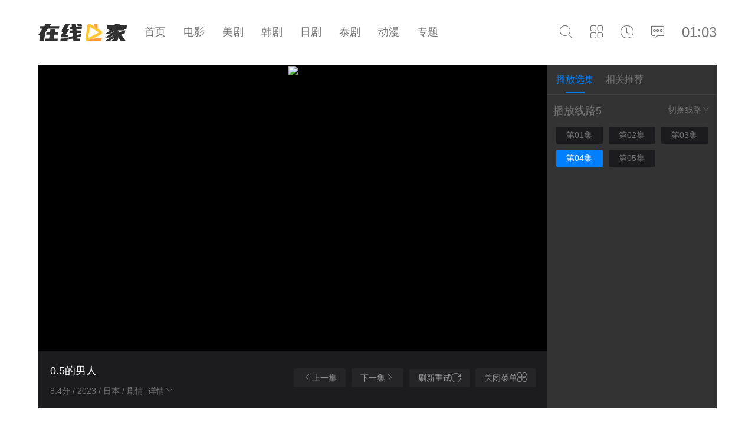

--- FILE ---
content_type: text/html; charset=utf-8
request_url: https://www.zxzjhd.com/video/4202-1-4.html
body_size: 4366
content:
<!DOCTYPE html><html><head><title>《0.5的男人》第4集在线观看- 在线之家</title><meta name="keywords" content="0.5的男人在线收看,0.5的男人迅雷下载" /><meta name="description" content="0.5的男人剧情:松田龙平主演日剧《0.5的男人》将于今年夏季开播，讲述发生在2.5代房屋里的家族故事，40岁无业游戏宅「立花雅治」与父母和妹妹两家住在一起，「雅治」在游戏中受人追捧，而现实中却常遭家人嫌弃，被称为0." /><meta name="renderer" content="webkit|ie-comp|ie-stand"><meta name="viewport" content="width=device-width, initial-scale=1.0, maximum-scale=1.0, user-scalable=0"><meta http-equiv="Content-Security-Policy" content="upgrade-insecure-requests"><link rel="shortcut icon" href="/statics/img/favicon.ico" type="image/x-icon" /><link rel="stylesheet" href="/statics/font/iconfont.css" type="text/css" /><link rel="stylesheet" href="/statics/css/stui_default.css" type="text/css" /><script type="text/javascript" src="/statics/js/jquery.min.js"></script><script type="text/javascript" src="/statics/js/stui_default.js"></script><script type="text/javascript" src="/statics/js/jquery.cookie.min.js?v=1.0"></script><script type="text/javascript" src="/statics/js/jquery.lazyload.min.js"></script><script type="text/javascript" src="/statics/js/home.js"></script><script>var maccms={"path":"","mid":"1","url":"www.zxzjys.com","wapurl":"www.zxzjys.com","mob_status":"0"};</script><script type="text/javascript" src="/statics/js/history.js"></script><script type="text/javascript">var vod_name='0.5的男人',vod_url=window.location.href,vod_part='第04集';</script></head><body><header class="stui-header play clearfix"><div class="container"><div class="row"><ul class="stui_header__user"><li class="hidden-xs"><a href="javascript:;"><i class="iconfont icon-search"></i></a><div class="dropdown search"><div class="item"><form id="search" name="search" method="get" action="/vodsearch/-------------.html" onSubmit="return qrsearch();"><input type="text" id="wd" name="wd" class="form-control" value="" placeholder="请输入关键词..."/><button class="submit" id="searchbutton" type="submit" name="submit"><i class="icon iconfont icon-search"></i></button></form></div><ul><li><a href="/vodsearch/-------------.html"></a></li></ul></div></li><li class="hidden-xs"><a href="javascript:;"><i class="iconfont icon-viewgallery"></i></a><ul class="dropdown type clearfix"><li ><a href="/">首页</a></li><li ><a href="/list/1.html">电影</a></li><li ><a href="/list/2.html">美剧</a></li><li ><a href="/list/3.html">韩剧</a></li><li ><a href="/list/4.html">日剧</a></li><li ><a href="/list/5.html">泰剧</a></li><li ><a href="/list/6.html">动漫</a></li><li ><a href="/topic.html">专题</a></li></ul></li><li class="hidden-xs"><a href="javascript:;"><i class="iconfont icon-clock"></i></a><div class="dropdown history"><div class="head"><a class="historyclean pull-right" href="">清空</a><h5>播放记录</h5></div><ul class="clearfix" id="stui_history"></ul></div></li><li class="visible-xs"><a href="/"><i class="icon iconfont icon-home"></i></a></li><li><a href="/gbook.html"><i class="icon iconfont icon-comments"></i></a></li><li class="date"></li></ul><div class="stui-header__logo hidden-xs"><a class="logo" href="/"></a></div><a class="visible-xs" href="javascript:;" onclick="window.history.go(-1)" style="float: left; margin-top: 5px; font-size: 16px;"><i class="icon iconfont icon-back"></i>返回</a><ul class="stui-header__menu"><li ><a href="/">首页</a></li><li ><a href="/list/1.html">电影</a></li><li ><a href="/list/2.html">美剧</a></li><li ><a href="/list/3.html">韩剧</a></li><li ><a href="/list/4.html">日剧</a></li><li ><a href="/list/5.html">泰剧</a></li><li ><a href="/list/6.html">动漫</a></li><li ><a href="/topic.html">专题</a></li></ul></div></div></header><div class="container"><div class="none" align="center"></div><div class="row"><div class="stui-pannel"><div class="stui-pannel__bd"><div class="stui-player clearfix"><div class="stui-player__left"><div class="stui-player__video clearfix"><script type="text/javascript">var player_aaaa={"flag":"play","encrypt":3,"trysee":0,"points":0,"link":"\/video\/4202-1-1.html","link_next":"\/video\/4202-1-5.html","link_pre":"\/video\/4202-1-3.html","vod_data":{"vod_name":"0.5\u7684\u7537\u4eba","vod_actor":"\u677e\u7530\u9f99\u5e73,\u81fc\u7530\u9ebb\u7f8e,\u767d\u9e1f\u7389\u5b63,\u4e95\u4e4b\u80c1\u6d77,\u9752\u6728\u67da","vod_director":"\u51b2\u7530\u4fee\u4e00","vod_class":"\u5267\u60c5"},"url":"https:\/\/jx.zxzjys.com:9876\/player-v2\/common\/1718580267104473088\/302E35E79A84E794B7E4BABA30342E6D70347C3333313839323136","url_next":"https:\/\/jx.zxzjys.com:9876\/player-v2\/common\/1718580267104473088\/302E35E79A84E794B7E4BABA30352E6D70347C3333313839323136","from":"line5","server":"no","note":"","id":"4202","sid":1,"nid":4}</script><script type="text/javascript" src="/static/js/playerconfig.js?t=20260131"></script><script type="text/javascript" src="/static/js/player.js?t=a20260131"></script></div><div class="stui-player__detail"><div class="more"><a href="/video/4202-1-3.html"><i class="iconfont icon-back"></i>上一集</a><a href="/video/4202-1-5.html">下一集<i class="iconfont icon-more"></i></a><a href="javascript:;" class="btn btn-default" onclick="window.location.reload()">刷新重试<i class="icon iconfont icon-refresh hidden-xs"></i></a><a class="menu-switch" href="javascript:;"><span>关闭菜单</span><i class="iconfont icon-all"></i></a></div><h1 class="title">0.5的男人</h1><div class="data">8.4分 / 2023 / 日本 / 剧情&nbsp;&nbsp;<a href="javascript:;" class="open-desc">详情<i class="iconfont icon-moreunfold"></i></a></div><div class="data-more" style="display: none;"><p><span>主演：</span><a href="/vodsearch/-%E6%9D%BE%E7%94%B0%E9%BE%99%E5%B9%B3------------.html" target="_blank">松田龙平</a>&nbsp;<a href="/vodsearch/-%E8%87%BC%E7%94%B0%E9%BA%BB%E7%BE%8E------------.html" target="_blank">臼田麻美</a>&nbsp;<a href="/vodsearch/-%E7%99%BD%E9%B8%9F%E7%8E%89%E5%AD%A3------------.html" target="_blank">白鸟玉季</a>&nbsp;<a href="/vodsearch/-%E4%BA%95%E4%B9%8B%E8%83%81%E6%B5%B7------------.html" target="_blank">井之胁海</a>&nbsp;<a href="/vodsearch/-%E9%9D%92%E6%9C%A8%E6%9F%9A------------.html" target="_blank">青木柚</a>&nbsp;</p><p><span>导演：</span><a href="/vodsearch/-----%E5%86%B2%E7%94%B0%E4%BF%AE%E4%B8%80--------.html" target="_blank">冲田修一</a>&nbsp;</p><p><span>类型：</span>剧情&nbsp;&nbsp;<span>地区：</span>日本&nbsp;&nbsp;<span>年份：</span>2023&nbsp;&nbsp;</p><p>简介：松田龙平主演日剧《0.5的男人》将于今年夏季开播，讲述发生在2.5代房屋里的家族故事，40岁无业游戏宅「立花雅治」与父母和妹妹两家住在一起，「雅治」在游戏中受人追捧，而现实中却常遭家人嫌弃，被称为0.5的男人。虽然「雅治」从来都是按照自己的节奏生活，但他也随着环境的变化而逐渐恢复了与人正常交往的能力。</p></div></div></div><div class="stui-player__side" style="display: block;"><ul class="tab clearfix"><li class="active"><a href="javascript:;">播放选集</a></li><li><a href="javascript:;">相关推荐</a></li></ul><div class="tab-content" id="play-box"><div class="item active"><div class="head clearfix"><a class="play-switch pull-right" href="javascript:;">切换线路<i class="iconfont icon-moreunfold"></i></a><ul class="tab-top play-tab clearfix"><li><a href="javascript:;">播放线路5</a></li><li><a href="javascript:;">夸克网盘</a></li><li><a href="javascript:;">百度网盘</a></li></ul><h3>播放线路5</h3></div><div class="play-content"><div class="play-item cont active"><ul class="stui-play__list clearfix"><li ><a href="/video/4202-1-1.html">第01集</a></li><li ><a href="/video/4202-1-2.html">第02集</a></li><li ><a href="/video/4202-1-3.html">第03集</a></li><li class="active"><a href="/video/4202-1-4.html">第04集</a></li><li ><a href="/video/4202-1-5.html">第05集</a></li></ul></div><div class="play-item cont"><ul class="stui-play__list clearfix"><li ><a href="/video/4202-2-1.html">合集</a></li></ul></div><div class="play-item cont"><ul class="stui-play__list clearfix"><li ><a href="/video/4202-3-1.html">合集</a></li></ul></div></div></div><div class="item"><ul class="stui-vodlist clearfix"><li class="like"><div class="stui-vodlist__box"><a class="stui-vodlist__thumb lazyload" href="/video/4595-1-1.html" title="想一个人死去" data-original="https://img9.doubanio.com/view/photo/s_ratio_poster/public/p2922740874.jpg"><span class="play hidden-xs"></span><span class="pic-text text-center">想一个人死去</span></a></div></li><li class="like"><div class="stui-vodlist__box"><a class="stui-vodlist__thumb lazyload" href="/video/4585-1-1.html" title="那你来做做看啊" data-original="https://img9.doubanio.com/view/photo/s_ratio_poster/public/p2925962665.jpg"><span class="play hidden-xs"></span><span class="pic-text text-center">那你来做做看啊</span></a></div></li><li class="like"><div class="stui-vodlist__box"><a class="stui-vodlist__thumb lazyload" href="/video/4574-1-1.html" title="武士生死斗" data-original="https://img3.doubanio.com/view/photo/s_ratio_poster/public/p2926538607.jpg"><span class="play hidden-xs"></span><span class="pic-text text-center">武士生死斗</span></a></div></li><li class="like"><div class="stui-vodlist__box"><a class="stui-vodlist__thumb lazyload" href="/video/4548-1-1.html" title="弥留之国的爱丽丝第三季" data-original="https://img1.doubanio.com/view/photo/s_ratio_poster/public/p2925216328.jpg"><span class="play hidden-xs"></span><span class="pic-text text-center">弥留之国的爱丽丝第三季</span></a></div></li><li class="like"><div class="stui-vodlist__box"><a class="stui-vodlist__thumb lazyload" href="/video/4543-1-1.html" title="请和我的老公结婚" data-original="https://img2.doubanio.com/view/photo/s_ratio_poster/public/p2922946961.jpg"><span class="play hidden-xs"></span><span class="pic-text text-center">请和我的老公结婚</span></a></div></li><li class="like"><div class="stui-vodlist__box"><a class="stui-vodlist__thumb lazyload" href="/video/4531-1-1.html" title="恋爱是黑暗" data-original="https://img3.doubanio.com/view/photo/s_ratio_poster/public/p2920485672.jpg"><span class="play hidden-xs"></span><span class="pic-text text-center">恋爱是黑暗</span></a></div></li><li class="like"><div class="stui-vodlist__box"><a class="stui-vodlist__thumb lazyload" href="/video/4524-1-1.html" title="噬亡村第二季" data-original="https://img9.doubanio.com/view/photo/s_ratio_poster/public/p2919553095.jpg"><span class="play hidden-xs"></span><span class="pic-text text-center">噬亡村第二季</span></a></div></li><li class="like"><div class="stui-vodlist__box"><a class="stui-vodlist__thumb lazyload" href="/video/4520-1-1.html" title="热点" data-original="https://img9.doubanio.com/view/photo/s_ratio_poster/public/p2916420335.jpg"><span class="play hidden-xs"></span><span class="pic-text text-center">热点</span></a></div></li><li class="like"><div class="stui-vodlist__box"><a class="stui-vodlist__thumb lazyload" href="/video/4522-1-1.html" title="女神的教室～法律青春白皮书" data-original="https://img9.doubanio.com/view/photo/s_ratio_poster/public/p2885787484.jpg"><span class="play hidden-xs"></span><span class="pic-text text-center">女神的教室～法律青春白皮书</span></a></div></li><li class="like"><div class="stui-vodlist__box"><a class="stui-vodlist__thumb lazyload" href="/video/4371-1-1.html" title="转职魔王" data-original="https://img2.doubanio.com/view/photo/s_ratio_poster/public/p2895622441.jpg"><span class="play hidden-xs"></span><span class="pic-text text-center">转职魔王</span></a></div></li><li class="like"><div class="stui-vodlist__box"><a class="stui-vodlist__thumb lazyload" href="/video/4369-1-1.html" title="我的第二青春" data-original="https://img1.doubanio.com/view/photo/s_ratio_poster/public/p2899478809.jpg"><span class="play hidden-xs"></span><span class="pic-text text-center">我的第二青春</span></a></div></li><li class="like"><div class="stui-vodlist__box"><a class="stui-vodlist__thumb lazyload" href="/video/4368-1-1.html" title="性感的田中小姐" data-original="https://img1.doubanio.com/view/photo/s_ratio_poster/public/p2898633979.jpg"><span class="play hidden-xs"></span><span class="pic-text text-center">性感的田中小姐</span></a></div></li></ul></div></div></div></div></div></div></div></div><div class="play-bg"></div><script type="text/javascript">$(".stui_header__user li a").click(function(){$(this).parent().find(".dropdown").toggle();$(this).parent().siblings().find(".dropdown").hide();var display = $(this).parent().find(".dropdown").css("display");if(display == 'block'){ $(".MacPlayer").hide();}else{$(".MacPlayer").show();}});</script><script type="text/javascript"> $(".MacPlayer").addClass("embed-responsive embed-responsive-16by9").css({"padding-bottom":"56.25%","z-index":"99"});$("#playleft,.dplayer-video-wrap").css({"position":"inherit","overflow":"initial"}); var PlayLeft = $(".stui-player__left"); var PlaySide = $(".stui-player__side");var LeftHeight = PlayLeft.outerHeight();var BoxHeight = parseInt(LeftHeight)-51;var Position = $(".stui-play__list li.active").position().top;var PositionBox = parseInt(Position)-100;if(!stui.browser.useragent.mobile){PlaySide.css("height",LeftHeight);$("#play-box").find(".item").css({"height":BoxHeight,"overflow":"auto"}).scrollTop(PositionBox);}</script><span class="mac_hits hits hide" data-mid="1" data-id="4202" data-type="hits"></span><span class="mac_ulog_set hide" data-type="4" data-mid="1" data-id="4202" data-sid="1" data-nid="4"></span><div class="container"><div class="row"><div class="stui-foot clearfix"><p class="text-center hidden-xs">本站资源均网络搜集，如有关视频侵犯了你的权益，请联系邮箱：1017460169#qq.com(#改为@)，本站将于24小时内删除！</a></p></div></div></div><div class="hide"><script>var _hmt = _hmt || [];(function() { var hm = document.createElement("script"); hm.src ="https://hm.baidu.com/hm.js?246a5b606332ccc84b371776e2f53b55"; var s = document.getElementsByTagName("script")[0]; s.parentNode.insertBefore(hm, s);})();</script><script type="text/javascript" src="//js.users.51.la/21421707.js"></script></div><script defer src="https://static.cloudflareinsights.com/beacon.min.js/vcd15cbe7772f49c399c6a5babf22c1241717689176015" integrity="sha512-ZpsOmlRQV6y907TI0dKBHq9Md29nnaEIPlkf84rnaERnq6zvWvPUqr2ft8M1aS28oN72PdrCzSjY4U6VaAw1EQ==" data-cf-beacon='{"version":"2024.11.0","token":"0ac961f6dd0a47ae9d7179439a796709","r":1,"server_timing":{"name":{"cfCacheStatus":true,"cfEdge":true,"cfExtPri":true,"cfL4":true,"cfOrigin":true,"cfSpeedBrain":true},"location_startswith":null}}' crossorigin="anonymous"></script>
</body></html>

--- FILE ---
content_type: text/html; charset=utf-8
request_url: https://jx.zxzjys.com:9876/player-v2/common/1718580267104473088/302E35E79A84E794B7E4BABA30342E6D70347C3333313839323136
body_size: 2425
content:
<!DOCTYPE html>
<html lang="en">
<head>
    <meta http-equiv="Content-Type" content="text/html; charset=utf-8" />
    <meta name="referrer" content="never">
    <meta name="viewport" content="width=device-width, initial-scale=1, maximum-scale=1, user-scalable=no">
    
    <title>parse player v2</title>
    <link href="//s4.zstatic.net/ajax/libs/dplayer/1.25.0/DPlayer.min.css" rel="stylesheet">
    <link href="/css/player.css" rel="stylesheet" />

</head>
<body>
        <div id="div_player">
        <div style="text-align: center">
            <img src="//img.gejiba.com/images/893b2483a225f7dc820f2815e8b182a9.gif" style="height: 250px;" />
        </div>
    </div>



    <script type="text/javascript" src="//s4.zstatic.net/ajax/libs/jquery/3.3.0/jquery.min.js"></script>
    
    <script src="//s4.zstatic.net/ajax/libs/jquery/2.0.3/jquery.min.js"></script>
    <script src="//s4.zstatic.net/ajax/libs/hls.js/1.4.2/hls.min.js"></script>
    <script src="//s4.zstatic.net/ajax/libs/dplayer/1.25.0/DPlayer.min.js"></script>

    <script type="text/javascript">
        var result_v2 = {"data":"[base64]","code":1000,"msg":"","isSuccess":true};
    </script>
    
    
        <script src="/js/player/index.min.js?v=VAfDrOjdcb2z1Fks7KU8oGSHbLGixzv7d3PxmBXDEM8"></script>
    

</body>
</html>


--- FILE ---
content_type: text/css
request_url: https://www.zxzjhd.com/statics/css/stui_default.css
body_size: 4520
content:
/*!
 * Copyright 2016-2018 http://v.shoutu.cn
 * Email 726662013@qq.com
 */
@charset "utf-8";

/* all */
body, html{width:100%; height: 100%;}
body{ margin: 0; font-family:"Microsoft YaHei", "微软雅黑", "STHeiti", "WenQuanYi Micro Hei", SimSun, sans-serif; font-size:14px; line-height: 140%; background-color: #fff; color: #666;}
ul,ol,li,p,h1,h2,h3,h4,h5,h6,form,fieldset,table,td,img,tr{margin:0;padding:0; font-weight:normal}
input,select{font-size:12px;vertical-align:middle; border:none;}
ul,li{list-style-type:none;}
img{border:0 none;}
p{margin:0 0 10px;}
::-webkit-scrollbar{ width: 4px; background-color: #1c1b1e;}
::-webkit-scrollbar-thumb{background-color: #434145;}

/* container */
*{-webkit-box-sizing:border-box; -moz-box-sizing:border-box; box-sizing:border-box}
:after,:before{-webkit-box-sizing:border-box; -moz-box-sizing:border-box; box-sizing:border-box}
.container {position: relative; padding-right: 15px; padding-left: 15px; margin-right: auto; margin-left: auto;}
.row{position: relative; margin-right: -15px; margin-left: -15px;}
.container:before,.container:after,.row:before,.row:after,.clearfix:before, .clearfix:after{ display: table; content: " "; clear: both;}

/* more */
h1{ font-size:22px; line-height: 28px;}
h2{ font-size:20px; line-height: 26px;}
h3{ font-size:18px; line-height: 24px;}
h4{ font-size:16px; line-height: 22px;}
h5{ font-size:14px; line-height: 20px;}
h6{ font-size:12px; line-height: 18px;}
h1,h2,h3,h4,h5,h6{ font-weight: 400; margin-top:10px; margin-bottom:10px}
a,button{ text-decoration:none; color: #757575; outline:none; -webkit-tap-highlight-color:rgba(0,0,0,0)}
button:hover{ cursor: pointer;}
a:focus,a:hover,a:active{ text-decoration:none; color: #007fff;}
.icon{ font-size: 16px; vertical-align: -1px;}
.font-16{ font-size: 16px;}
.font-14{ font-size: 14px;}
.font-12{ font-size: 12px;}
.text-red{ color: red;}
.text-center{ text-align: center;}
.text-left{ text-align: left;}
.text-right{ text-align: right;}
.pull-right{ float: right !important;}
.hide{ display: none !important; }
.visible-xs{ display: none;}
.text-overflow{ width:100%; overflow:hidden; text-overflow:ellipsis; -o-text-overflow:ellipsis; white-space:nowrap;}
.pic-text{display: block; width: 100%; position: absolute; bottom: 0; left: 0; padding:5px 10px; font-size: 12px; overflow:hidden; text-overflow:ellipsis; -o-text-overflow:ellipsis; white-space:nowrap;background-repeat: no-repeat; background-image: linear-gradient(transparent,rgba(0,0,0,.5)); color: #FFFFFF;}
.pic-tag{ position: absolute; top: 0; right: 0; z-index: 99; padding: 2px 8px; font-size: 12px; border-radius: 0 0 0 8px; background-color: #FF9900; color: #FFFFFF;}
.play-bg{ display: none;/* position: fixed; z-index: 0; bottom: 0; left: 0; width: 100%; height: 150px;background:url(../img/play_bg.png) center no-repeat;*/}
.stui-pannel{ margin-bottom: 20px;}
.stui-foot{ margin-bottom: 20px;}

/* form */
input,textarea{outline: medium none; outline: none; -webkit-tap-highlight-color: rgba(0, 0, 0, 0);}
input.form-control,input.btn{ outline:0px; -webkit-appearance: none;}
input[type="checkbox"]{ vertical-align: -2px;}
.form-control{display:block; width:100%; height:35px; padding: 0 10px; font-size:12px; line-height: 20px; border-radius:4px; transition:border-color ease-in-out .15s,box-shadow ease-in-out .15s;}
textarea.form-control{ height: auto;}

/* header */
.stui-header{ margin: 30px 0 20px;}
.stui-header__logo,.stui-header__menu{float:left; margin-left: 10px;}
.stui-header__logo .logo{display:block; width:150px; height:50px; background:url(../img/logo.png) no-repeat; background-position:50% 50%;background-size:cover}
.stui-header__menu{ position:relative; margin-top: 15px; margin-left:30px;}
.stui-header__menu li{ float:left; margin-right: 30px}
.stui-header__menu li a{ position: relative; font-size:18px; color: #757575;}
.stui-header__menu li a:hover,.stui-header__menu li.active a{ color: #007fff;}
.stui-header__menu li.active a:before{ content:" "; position:absolute; left: 30%; bottom: -10px; width: 40%; height: 3px; background-color: #007fff; border-radius: 2px;}
.stui_header__user{ float: right; margin-top: 15px; margin-right: 10px;}
.stui_header__user > li{ position: relative; float: left; padding-bottom: 10px; margin-left: 30px;}
.stui_header__user > li > a{ color: #757575;}
.stui_header__user > li > a:hover{ color: #007fff;}
.stui_header__user > li > a .iconfont{ font-size: 22px;}
.stui_header__user > li > span{ font-size: 24px; color: #757575;}

/* dropdown */
.dropdown{ display: none; position: absolute; z-index: 999; top: 100%; padding: 15px; border-radius: 2px; background-color: #f5f5f5; box-shadow: 0 2px 5px rgba(0,0,0,0.2);}
.dropdown:after{ content:" "; width:10px; height:10px; -webkit-transform:rotate(-45deg); -ms-transform:rotate(-45deg); transform:rotate(-45deg); position: absolute; top: -5px; right: 15px; background-color: #f5f5f5;}
.dropdown.search { right: -10px;}
.dropdown.search .item{ position:relative; width:200px;}
.dropdown.search .item .form-control{ background-color: #fff;}
.dropdown.search .item .submit{display:block;position:absolute;top:0;right:0;width:30px;height:30px;line-height:30px;text-align:center; background: none; border: 0;cursor: pointer;}
.dropdown.search .item .submit .icon{font-size:14px;color:#999}
.dropdown.search li{ padding: 8px 0; border-top: 1px solid #eee;}
.dropdown.search li:first-child{ border-top: 0;}
.dropdown.search li a{ display: block;}
.dropdown.search li a:hover{ color: #ff6600;}
.dropdown.search li a span{ color: #999;}
.dropdown.type{ right: -10px; width: 240px; padding: 15px 7px 7px 15px;}
.dropdown.type li{ float: left; width: 33.333333%; padding-right: 8px; padding-bottom: 8px;}
.dropdown.type li a{ display: block; padding: 4px 0; border-radius: 2px; background-color: #fff; font-size: 12px; text-align: center;}
.dropdown.type li a:hover,.dropdown.type li.active a{ background-color: #ff6600; color: #fff;}
.dropdown.history{ right: -10px; width: 240px;}
.dropdown.history .head h5{ margin: 0; padding-bottom: 10px;}
.dropdown.history .head a{ color: red;}
.dropdown.history li a{ display: block; padding: 8px 0; border-top: 1px solid #eee; color: #333;}
.dropdown.history li a:hover{ color: #ff6600;}
.dropdown.history li a span{ color: #999;}

/* screen */
.stui-screen{ padding: 10px;}
.stui-screen .head{ padding: 15px; border-radius: 2px; background-color: #f5f5f5;}
.stui-screen .head .text,.stui-screen .head .all{ color: #999;}
.stui-screen .head a{ color: #999;}
.stui-screen .item{ display: block; background-color: #f5f5f5;}
.stui-screen .item ul{ padding: 15px; border-top: 1px solid #eee;}
.stui-screen .item ul li{ float: left;}
.stui-screen .item ul li a{ display: inline-block; padding-left: 20px;}
.stui-screen .item ul li a,.stui-screen .item ul li span{ color: #999;}
.stui-screen .item ul li.active a,.stui-screen .item ul li a:hover{ color: #007fff;}

/* list */
.stui-vodlist__head{ margin-top: 30px; padding: 0 10px;}
.stui-vodlist__head h3,.stui-vodlist__head h3 a{ color: #333;}
.stui-vodlist__head p{ padding-left: 20px;}
.stui-vodlist__head p a{ display: inline-block; margin-right: 20px;}
.stui-vodlist li{ float: left; padding: 10px; width: 16.6666667%;}
.stui-vodlist li.index{ width: 33.333333%;}
.stui-vodlist li.like{ width: 50%; padding: 5px;}
.stui-vodlist li.topic{ width: 25%;}
.stui-vodlist__thumb{display: block; position: relative; padding-top: 150%; background: url(../img/load.gif) no-repeat; background-position: 50% 50%; background-size: cover;}
.stui-vodlist__thumb.active{ padding-top: 60%; background: url(../img/load_w.gif) no-repeat; background-position: 50% 50%; background-size: cover;}
.stui-vodlist__thumb .play{display: none; position: absolute; top: 0; z-index: 1; width: 100%; height: 100%; background: rgba(0,0,0,0.1) url(../img/play.png) center no-repeat;}
.stui-vodlist__thumb:hover .play{ display: block;}
.stui-vodlist__detail{ margin: 0; padding: 10px 15px; background-color: #f5f5f5;}
.stui-vodlist__detail .title{ font-size: 14px; margin: 0; text-align: center;}
.stui-vodlist__detail .title a{ color: #333;}
.stui-vodlist__detail .title a:hover{ color: #007fff;}
.stui-vodlist__detail .text{ margin-bottom: 0; font-size: 12px; color: #757575;}
.stui-vodlist__detail.index{ padding: 5px 10px;}
.stui-vodlist__detail.index .title { margin: 10px 0; font-size: 16px; text-align: left;}
.stui-vodlist__detail.index .title .score{ font-family: Georgia,"Times New Roman",Times,serif;}
.stui-vodlist__detail.index .title .iconfont{ color: #ff6600;}
.stui-vodlist__detail.index .text{ margin-bottom: 8px; padding-left: 20px;}

/* content */
.stui-content{ padding: 10px;}
.stui-content__detail,.stui-content__thumb,.stui-content__side{display:table-cell;vertical-align:top}
.stui-content__thumb .pic{ display: block; width: 220px;}
.stui-content__thumb .pic img{ max-width: 100%;}
.stui-content__side{ width: 280px; padding: 50px 30px; text-align: center; background-color: #eee;}
.stui-content__detail{ width: 100%; padding: 20px; background-color: #fff;}
.stui-content__detail .title{margin:0 0 10px; font-size: 18px; color: #333;}
.stui-content__detail .data{margin-bottom:10px}
.stui-content__detail .desc{padding-left:42px; line-height: 25px;}
.stui-content__detail .desc .left{margin-left:-42px}
.stui-content__detail .play-btn{padding-left:42px;margin-top:20px}
.stui-content__detail .play-btn a{ display: inline-block; padding: 6px 25px; border-radius: 5px; background-color: #007fff; font-size: 12px; color: #fff;}

/* player */
.stui-player{ position: relative; z-index: 2; padding: 10px;}
.stui-player__video{ background-color: #000;}
.stui-player__left{ position: relative; float: left; width: 75%;}
.stui-player__side{ position: relative; float: left; width: 25%; background-color: #333333;}
.stui-player__side .tab { padding: 15px; border-bottom: 1px solid #434145;}
.stui-player__side .tab li{ float: left; padding-right: 20px;}
.stui-player__side .tab li a{ position: relative; font-size: 16px; color: #757575;}
.stui-player__side .tab li.active a:before{ content:" "; position:absolute; left: 25%; bottom: -15px; width: 50%; height: 2px; background-color: #007fff;}
.stui-player__side .tab li.active a{ color: #007fff;}
.stui-player__side .item{ display: none; position: relative; padding: 15px 10px;}
.stui-player__side .item.active{ display: block;}
.stui-player__side .item .head{ position: relative; padding-bottom: 10px;}
.stui-player__side .item .head h3{ margin: 0; color: #757575;}
.stui-player__side .item .head .switch-line{ margin-top: 5px;}
.stui-player__side .item .tab-top{ display: none; position: absolute; z-index: 999; top: 100%; right: 0; padding: 10px 15px; border-radius: 2px; background-color: #fff; box-shadow: 0 2px 5px rgba(0,0,0,0.2);}
.stui-player__side .item .tab-top:after{ content:" "; width:10px; height:10px; -webkit-transform:rotate(-45deg); -ms-transform:rotate(-45deg); transform:rotate(-45deg); position: absolute; top: -5px; right: 15px; background-color: #fff;}
.stui-player__side .item .tab-top li{ line-height: 25px; border-bottom: 1px solid #eee; text-align: center;}
.stui-player__side .item .tab-top li:last-child{ border-bottom: 0;}
.stui-player__side .item .tab-top li a{ font-size: 12px;}
.stui-player__side .item .tab-top li a:hover{ color: #ff6600;}
.stui-player__side .cont{ display: none;}
.stui-player__side .cont.active{ display: block;}
.stui-player__detail{ padding: 20px; background-color: #1c1b1e;}
.stui-player__detail .title{margin:0 0 10px; font-size: 18px; color: #fff;}
.stui-player__detail .more{ float: right; padding-top: 10px;}
.stui-player__detail .more a{ display: inline-block; padding: 6px 15px; margin-left: 10px; border-radius: 2px; background-color: #252527; color: #999;}
.stui-player__detail .more a:hover{color: #007fff;}
.stui-player__detail .data{ color: #757575;}
.stui-player__detail .data-more{ padding-top: 10px;}

/* playlist */
.stui-play__list li{ float: left; width: 33.333333%; padding: 5px;}
.stui-play__list li.down{ float: none; width: 100%;}
.stui-play__list li a{ display: block; padding: 5px; border-radius: 2px; text-align: center; background-color: #1c1b1e; overflow:hidden; text-overflow:ellipsis; -o-text-overflow:ellipsis; white-space:nowrap;}
.stui-play__list li a:hover{ color: #007fff;}
.stui-play__list li.active a{ background-color: #007fff; color: #fff;}
.stui-content__playlist{ padding-right: 10px;}
.stui-content__playlist li{ float: left; margin-top: 10px; margin-left: 10px;}
.stui-content__playlist li a{ display: inline-block; padding: 6px 18px; background-color: #f5f5f5; color: #333; border-radius: 2px;}
.stui-content__playlist li.active a,.stui-content__playlist li a:hover{ background-color: #f5f5f5; color: #333;}

/* page */
.stui-page__item{ margin: 20px 0 20px;}
.stui-page__item li{ display: inline-block; padding: 0 5px;}
.stui-page__item li a{ display: inline-block; padding: 6px 15px; border-radius: 4px; background-color: #f5f5f5; color: #333;}
.stui-page__item li.active a,.stui-page__item li.active span{ background-color: #007fff; color: #fff;}
.stui-page__item li a:hover{ color: #007fff;}
.stui-page__item li.num{ display: none;}
.stui-page__all a{ position: absolute; top: 50%; margin-top: -40px; display: block; width: 80px; height: 80px; text-align: center; line-height: 80px;}
.stui-page__all a .iconfont{ font-size: 50px; color: #757575;}
.stui-page__all a:hover .iconfont{ color: #007fff;}
.stui-page__all a.left{ left: 0;}
.stui-page__all a.right{ right: 0;}

/* link */
.stui-link__text{ margin: 20px 0; text-align: center;}
.stui-link__text li{ display: inline-block; margin-right: 20px; margin-bottom: 10px;}

/* embed */
.embed-responsive{position:relative;display:block;overflow:hidden;padding:0;height:0}
.embed-responsive .embed-responsive-item,.embed-responsive embed,.embed-responsive iframe,.embed-responsive object,.embed-responsive video{position:absolute;top:0;bottom:0;left:0;width:100%;height:100%;border:0}
.embed-responsive-16by9{padding-bottom:56.25%}
.embed-responsive-4by3{padding-bottom:75%}

/* gbook */
.stui-gbook{ padding: 10px;}
.stui-gbook-form{ padding-bottom: 20px;}
.stui-gbook-form .form-control{ width: 100%;  padding: 10px; border: 1px solid #333; border-radius: 4px;}
.stui-gbook-form textarea.form-control{ height: auto;}
.stui-gbook-form li{ margin-top: 15px;}
.stui-gbook-form li:first-child{ margin-top: 0;}
.stui-gbook-form li .submit{ padding: 0 25px; height: 35px; line-height: 35px; border: 0; border-radius: 4px; cursor: pointer; background-color: #007fff;}
.stui-gbook__item{ padding: 10px 0; border-top: 1px dotted #333;}
.stui-gbook__item .name{ color: #757575;}
.stui-gbook__item .cont{ position: relative; margin: 10px 0; padding: 20px; border-radius: 2px; background-color: #1c1b1e;}
.stui-gbook__item .cont:before{ content:" "; width:10px; height:10px; -webkit-transform:rotate(-45deg); -ms-transform:rotate(-45deg); transform:rotate(-45deg); border-width:1px 1px 0 0; position: absolute; top:-5px; left: 10px; border-style: solid; background-color: #1c1b1e; border-color: #1c1b1e;}
.stui-gbook__item .cont p{ margin: 10px 0 0;}

@media (min-width:768px){
	.container{width:750px}
}
@media (min-width:992px){
	.container{width:920px}
}
@media (min-width:1200px){
	.container{width:1170px}
}

@media (max-width:1200px){
	.stui-page__all,.stui-content__side{ display: none;}
}

@media (max-width:1024px){	
	
	/* header */	
	.stui-header{ margin-top: 20px;}
	.stui-header__menu{ display: none;}
	
	/* screen */
	.stui-screen .item ul{ width:100%; width:100%; white-space:nowrap; overflow-y:hidden;overflow-x:scroll; -webkit-overflow-scrolling:touch;}
	.stui-screen .item ul li{ float: none; display: inline-block; margin-bottom: 0;}
	.stui-screen .item ul li a{ padding-left: 10px;}
	
	/* list */
	.stui-vodlist li{ width: 25%;}
	.stui-vodlist li.index{ width: 50%;}
	.stui-vodlist li.topic{ width: 50%;}
	
	/* player */
	.stui-player__left{ float: none; width: 100%;}
	.stui-player__side{ float: none; width: 100%; background-color: #333333;}
	.stui-player__detail .more a.menu-switch{ display: none;}
	.stui-player__detail .title{ margin: 0 0 5px;}	
	#play-box .item{ min-height: 200px;}
	
	/* palylist */
	.stui-play__list li{ width: 20%;}
}
@media (max-width:767px){
	.visible-xs{ display: inline-block;}
	
	/* more */
	.stui-pannel__bd{ padding: 0 5px;}
	.play-bg{ display: none;}
	
	/* header */
	.stui-header{ margin-bottom: 10px;}
	.stui-header__logo .logo{width:127px;height:30px;background:url(../img/logo_min.png) no-repeat;background-position:50% 50%;background-size:cover}	
	.stui_header__user{ float: right; margin-top: 5px; margin-right: 10px;}
	.stui_header__user > li{ position: relative; float: left; padding-bottom: 10px; margin-left: 15px;}
	.stui_header__user > li > a .iconfont{ font-size: 22px;}
	.stui_header__user > li > span{ font-size: 18px; color: #757575;}
	.stui-header.play{ margin: 10px 10px 0; padding: 10px; background-color: #000;}
	.stui-header.play .stui_header__user{ margin-right: 0;}
	
	/* dropdown */
	.dropdown.search,.dropdown.type{ right: -60px;}
	.dropdown.search:after,.dropdown.type:after{ right: 65px;}
	
	/* screen */
	.stui-screen{ padding: 5px;}
	.stui-screen .head{ padding: 10px;}
	.stui-screen .head .all{ display: none;}
	.stui-screen .item ul{ padding: 10px;}

	/* list */
	.stui-vodlist li{ padding: 5px; width: 33.333333%;}
	.stui-vodlist li.index{ width: 100%;}
	.stui-vodlist li.like{  width: 33.333333%;}
	.stui-vodlist__thumb.active{ padding-top: 50%;}
	.stui-vodlist__detail{ padding: 5px 10px;}
	.stui-vodlist__detail .title{ font-size: 12px;}
	.stui-vodlist__detail.index .title{ margin-bottom: 5px;}
	.stui-vodlist__head p{ display: none;}
	
	/* content */
	.stui-content{ padding: 0 5px;}
	.stui-content__detail,.stui-content__thumb{display: block;}
	.stui-content__thumb{ display: none;}
	.stui-content__detail{ padding: 20px 10px;}
	.stui-content__detail .title{ margin: 0 0 10px;}
	
	/* player */
	.stui-player{ padding: 0 5px;}
	.stui-player__detail{ padding: 10px;}
	.stui-player__detail .more{float: none; margin:-10px -10px 10px -10px; padding-bottom: 10px; text-align: center; background-color: #333;}
	.stui-player__detail .more a{ margin-left: 0; margin-right: 10px;}
	
	/* playlist */
	.stui-play__list li{ width: 33.333333%;}
	.stui-content__playlist{ padding-right: 5px;}
    .stui-content__playlist li{ width: 25%; margin: 0; padding-top: 10px; padding-left: 10px; overflow:hidden; text-overflow:ellipsis; -o-text-overflow:ellipsis; white-space:nowrap;}
    .stui-content__playlist li a{ display: block; text-align: center; padding: 6px 0;}
	
	/* page */
	.stui-page__item li{ display: block; float: left; width: 20%; margin: 0; padding: 0;}
	.stui-page__item li.num{ display: block;}
	
	/* link */
	.stui-link__text{ display: none;}
	
	/* gbook */
	.stui-gbook{ padding: 10px;}
	.stui-gbook__item .cont{ padding: 10px;}
	
	.hidden-xs{ display: none !important;}
}

--- FILE ---
content_type: text/css
request_url: https://jx.zxzjys.com:9876/css/player.css
body_size: 118
content:
* {
    margin: 0;
    padding: 0;
}

body, html, #div_player {
    width: 100%;
    height: 100%;
}

#div_player {
    background: #000000 !important;
    color: red;
    font-size: 20px;
    font-weight: bold;
    text-align: center;
}

--- FILE ---
content_type: application/javascript
request_url: https://www.zxzjhd.com/static/js/player.js?t=a20260131
body_size: 2255
content:
var killErrors=function(value){return true};window.onerror=null;window.onerror=killErrors;
var base64EncodeChars="ABCDEFGHIJKLMNOPQRSTUVWXYZabcdefghijklmnopqrstuvwxyz0123456789+/";var base64DecodeChars=new Array(-1,-1,-1,-1,-1,-1,-1,-1,-1,-1,-1,-1,-1,-1,-1,-1,-1,-1,-1,-1,-1,-1,-1,-1,-1,-1,-1,-1,-1,-1,-1,-1,-1,-1,-1,-1,-1,-1,-1,-1,-1,-1,-1,62,-1,-1,-1,63,52,53,54,55,56,57,58,59,60,61,-1,-1,-1,-1,-1,-1,-1,0,1,2,3,4,5,6,7,8,9,10,11,12,13,14,15,16,17,18,19,20,21,22,23,24,25,-1,-1,-1,-1,-1,-1,26,27,28,29,30,31,32,33,34,35,36,37,38,39,40,41,42,43,44,45,46,47,48,49,50,51,-1,-1,-1,-1,-1);function base64encode(str){var out,i,len;var c1,c2,c3;len=str.length;i=0;out="";while(i<len){c1=str.charCodeAt(i++)&0xff;if(i==len){out+=base64EncodeChars.charAt(c1>>2);out+=base64EncodeChars.charAt((c1&0x3)<<4);out+="==";break}c2=str.charCodeAt(i++);if(i==len){out+=base64EncodeChars.charAt(c1>>2);out+=base64EncodeChars.charAt(((c1&0x3)<<4)|((c2&0xF0)>>4));out+=base64EncodeChars.charAt((c2&0xF)<<2);out+="=";break}c3=str.charCodeAt(i++);out+=base64EncodeChars.charAt(c1>>2);out+=base64EncodeChars.charAt(((c1&0x3)<<4)|((c2&0xF0)>>4));out+=base64EncodeChars.charAt(((c2&0xF)<<2)|((c3&0xC0)>>6));out+=base64EncodeChars.charAt(c3&0x3F)}return out}function base64decode(str){var c1,c2,c3,c4;var i,len,out;len=str.length;i=0;out="";while(i<len){do{c1=base64DecodeChars[str.charCodeAt(i++)&0xff]}while(i<len&&c1==-1);if(c1==-1)break;do{c2=base64DecodeChars[str.charCodeAt(i++)&0xff]}while(i<len&&c2==-1);if(c2==-1)break;out+=String.fromCharCode((c1<<2)|((c2&0x30)>>4));do{c3=str.charCodeAt(i++)&0xff;if(c3==61)return out;c3=base64DecodeChars[c3]}while(i<len&&c3==-1);if(c3==-1)break;out+=String.fromCharCode(((c2&0XF)<<4)|((c3&0x3C)>>2));do{c4=str.charCodeAt(i++)&0xff;if(c4==61)return out;c4=base64DecodeChars[c4]}while(i<len&&c4==-1);if(c4==-1)break;out+=String.fromCharCode(((c3&0x03)<<6)|c4)}return out}function utf16to8(str){var out,i,len,c;out="";len=str.length;for(i=0;i<len;i++){c=str.charCodeAt(i);if((c>=0x0001)&&(c<=0x007F)){out+=str.charAt(i)}else if(c>0x07FF){out+=String.fromCharCode(0xE0|((c>>12)&0x0F));out+=String.fromCharCode(0x80|((c>>6)&0x3F));out+=String.fromCharCode(0x80|((c>>0)&0x3F))}else{out+=String.fromCharCode(0xC0|((c>>6)&0x1F));out+=String.fromCharCode(0x80|((c>>0)&0x3F))}}return out}function utf8to16(str){var out,i,len,c;var char2,char3;out="";len=str.length;i=0;while(i<len){c=str.charCodeAt(i++);switch(c>>4){case 0:case 1:case 2:case 3:case 4:case 5:case 6:case 7:out+=str.charAt(i-1);break;case 12:case 13:char2=str.charCodeAt(i++);out+=String.fromCharCode(((c&0x1F)<<6)|(char2&0x3F));break;case 14:char2=str.charCodeAt(i++);char3=str.charCodeAt(i++);out+=String.fromCharCode(((c&0x0F)<<12)|((char2&0x3F)<<6)|((char3&0x3F)<<0));break}}return out}

var MacPlayer = {
'GetDate':function(f,t){
    if(!t){
        t = new Date();
    }
    var Week = ['日', '一', '二', '三', '四', '五', '六'];
    f = f.replace(/yyyy|YYYY/, t.getFullYear());
    f = f.replace(/yy|YY/, (t.getYear() % 100) > 9 ? (t.getYear() % 100).toString() : '0' + (t.getYear() % 100));
    f = f.replace(/MM/, t.getMonth() > 9 ? t.getMonth().toString() : '0' + t.getMonth());
    f = f.replace(/M/g, t.getMonth());
    f = f.replace(/w|W/g, Week[t.getDay()]);
    f = f.replace(/dd|DD/, t.getDate() > 9 ? t.getDate().toString() : '0' + t.getDate());
    f = f.replace(/d|D/g, t.getDate());
    f = f.replace(/hh|HH/, t.getHours() > 9 ? t.getHours().toString() : '0' + t.getHours());
    f = f.replace(/h|H/g, t.getHours());
    f = f.replace(/mm/, t.getMinutes() > 9 ? t.getMinutes().toString() : '0' + t.getMinutes());
    f = f.replace(/m/g, t.getMinutes());
    f = f.replace(/ss|SS/, t.getSeconds() > 9 ? t.getSeconds().toString() : '0' + t.getSeconds());
    f = f.replace(/s|S/g, t.getSeconds());
    return f;
},
'GetUrl': function(s, n) {
    return this.Link.replace('{sid}', s).replace('{sid}', s).replace('{nid}', n).replace('{nid}', n)
},
'Go': function(s, n) {
    location.href = this.GetUrl(s, n)
},
'Show': function() {
    $('#buffer').attr('src', this.Prestrain);
    setTimeout(function() {
        MacPlayer.AdsEnd()
    }, this.Second * 1000);
    $("#playleft").get(0).innerHTML = this.Html + '';
},
'AdsStart': function() {
    if ($("#buffer").attr('src') != this.Buffer) {
        $("#buffer").attr('src', this.Buffer)
    }
    $("#buffer").show()
},
'AdsEnd': function() {
    $('#buffer').hide()
},
'Install': function() {
    this.Status = false;
    $('#install').show()
},
'Play': function() {
    document.write('<style>.MacPlayer{background: #000000;font-size:14px;color:#F6F6F6;margin:0px;padding:0px;position:relative;overflow:hidden;width:' + this.Width + ';height:' + this.Height + ';min-height:100px;}.MacPlayer table{width:100%;height:100%;}.MacPlayer #playleft{position:inherit;!important;width:100%;height:100%;}</style><div class="MacPlayer">' + '<iframe id="buffer" src="" frameBorder="0" scrolling="no" width="100%" height="100%" style="position:absolute;z-index:99998;"></iframe><iframe id="install" src="" frameBorder="0" scrolling="no" width="100%" height="100%" style="position:absolute;z-index:99998;display:none;"></iframe>' + '<table border="0" cellpadding="0" cellspacing="0"><tr><td id="playleft" valign="top" style="">&nbsp;</td></table></div>');
    this.offsetHeight = $('.MacPlayer').get(0).offsetHeight;
    this.offsetWidth = $('.MacPlayer').get(0).offsetWidth;
    document.write('<scr' + 'ipt src="' + this.Path + this.PlayFrom + '.js"></scr' + 'ipt>')
},
'Down': function() {},
'Init': function() {
    this.Status = true;
    this.Parse = '';
    var player_data = player_aaaa;
    if (player_data.encrypt == '1') {
        player_data.url = unescape(player_data.url);
        player_data.url_next = unescape(player_data.url_next)
    } else if (player_data.encrypt == '2') {
        player_data.url = unescape(base64decode(player_data.url));
        player_data.url_next = unescape(base64decode(player_data.url_next))
    }
    this.Agent = navigator.userAgent.toLowerCase();
    this.Width = MacPlayerConfig.width;
    this.Height = MacPlayerConfig.height;
    if (this.Agent.indexOf("android") > 0 || this.Agent.indexOf("mobile") > 0 || this.Agent.indexOf("ipod") > 0 || this.Agent.indexOf("ios") > 0 || this.Agent.indexOf("iphone") > 0 || this.Agent.indexOf("ipad") > 0) {
        this.Width = MacPlayerConfig.widthmob;
        this.Height = MacPlayerConfig.heightmob
    }
    if (this.Width.indexOf("px") == -1 && this.Width.indexOf("%") == -1) {
        this.Width = '100%'
    }
    if (this.Height.indexOf("px") == -1 && this.Height.indexOf("%") == -1) {
        this.Height = '100%'
    }
    this.Prestrain = MacPlayerConfig.prestrain;
    this.Buffer = MacPlayerConfig.buffer;
    this.Second = MacPlayerConfig.second;
    this.Flag = player_data.flag;
    this.Trysee = player_data.trysee;
    this.Points = player_data.points;
    this.Link = decodeURIComponent(player_data.link);
    this.PlayFrom = player_data.from;
    this.PlayNote = player_data.note;
    this.PlayServer = player_data.server == 'no' ? '' : player_data.server;
    this.PlayUrl = player_data.url;
    this.PlayUrlNext = player_data.url_next;
    this.PlayLinkNext = player_data.link_next;
    this.PlayLinkPre = player_data.link_pre;
    this.Id = player_data.id;
    this.Sid = player_data.sid;
    this.Nid = player_data.nid;
    if (MacPlayerConfig.server_list[this.PlayServer] != undefined) {
        this.PlayServer = MacPlayerConfig.server_list[this.PlayServer].des
    }
    if (MacPlayerConfig.player_list[this.PlayFrom] != undefined) {
        if (MacPlayerConfig.player_list[this.PlayFrom].ps == "1") {
            this.Parse = MacPlayerConfig.player_list[this.PlayFrom].parse == '' ? MacPlayerConfig.parse : MacPlayerConfig.player_list[this.PlayFrom].parse;
            this.PlayFrom = 'parse'
        }
    }
    this.Path = maccms.path + '/static/player/';
    if (this.Flag == "down") {
        MacPlayer.Down()
    } else {
        MacPlayer.Play()
    }
}
};

MacPlayer.Init();


--- FILE ---
content_type: text/javascript
request_url: https://jx.zxzjys.com:9876/js/player/index.min.js?v=VAfDrOjdcb2z1Fks7KU8oGSHbLGixzv7d3PxmBXDEM8
body_size: 27078
content:
var _0xod7 = 'jsjiami.com.v6', _0xod7_ = function () { return ['_0xod7'], _0x25e4 = [_0xod7, 'ZkpgGsKDQE00w6PCiyo=', 'w6gJIzPCqBvDjsOQVQ==', 'wqcPcMKAwpct', 'LxXDlWjDoA==', 'w5gnwrLDr2lTECQ=', 'w4RgwpETeMO6wovCrwMZLw==', 'PsKrY1UYw5/CqcKBdg==', 'w7XCjMK0w4/CtQ==', 'wq5DfcKDw77CsAnClGdhDg==', 'PMOMa8O4w7g=', 'wqEMcQ==', 'QwHCksOATsKZw4wWw69Rw4/CmMKLwpI=', 'YRNqwozCig==', 'wpclNWzDgQ==', 'wp3CpAR4Vw==', 'KcOteMOBw5fCtUtNPwIl', 'McK3wqsaFjHDtA==', 'YnRUw5/DsMKHcA==', 'fEFsBQ==', 'w7PDrU7DocOsJcKSwrDDusOqWg==', 'LMKEMMOLFcKXwoQ=', 'wrYDw7fDmMOI', 'w53CmAgAw5A=', 'wrVIwrEXwoJQwqc=', 'TzfChMODSg==', 'w4l5NsKiRg==', 'w4dkwoYL', 'LsOTwprDuMK8VgZGeQ==', 'KcK7YkkIw4jCk8KbYw==', 'w7bCoMOCGsKa', 'w7BXAQ==', 'bQpx', 'cAdzwq/Cg8Orehk=', 'VV53DcOx', 'bR3CiHrCrMKZ', 'wrDDqnHDk8O6', 'w4zCu2sww5k=', 'K3MvO8KP', 'XFweYjnCngXDninCkgc=', 'IcK7wrE=', 'wqtMasKSw4/CkQs=', 'w57CscOuG8Km', 'w6vCu8Kn', 'FsKswoc=', 'w59iwpcpbQ==', 'VCDCgMOuK0fDjA==', 'w6ZQC8KWczvCvw==', 'wqzCr8OCwpHCkA==', 'w65QC8KBZB3CvQ==', 'JsOBecO7w7E=', 'eGFBw7I=', 'dRh3wqnCpMOjbRob', 'bBnCkn7CsA==', 'Wip+wqrChw==', 'w79kUsKFwqnDng==', 'U1l1B8OY', 'w47DusOlw6LChcKqwrnDrwAXFcOx', 'w7XCqsKow5HCgA==', 'OcOdwqbDjcKJ', 'w54hQsKcCA==', 'w6tbAcKDaDo=', 'w7XCr8Kmw4vCgMOQw6HDgcK1', 'wrFXbMKEw4PCrATCn3g=', 'HG4GH8K2', 'KlbDv8OwOws=', 'YXLDqsKBwpA=', 'wqZ2OMOcwoo=', 'wroCOFfDig==', 'w71jdcKlwo8=', 'bi8x', 'SwTDlSDCpw==', 'w7tVwrcubA==', 'w4ZcN8KgWg==', 'w59ECMKgag==', 'w4JgCcKRTw==', 'w5B3TsOaw6A=', 'w6/DtMKnw5fCmcKMw74=', 'w5dII8KyUMOY', 'w4jCt8OFFg==', 'UMOqwrbDvMON', 'w4TDrcOkw6jCssKq', 'aAvCtWjCu8KSw7g3wqQ=', 'wrYtO0nDtkrDpQ/CnW8=', '6KSq5p+w5aSz6LeIw5rorrbnqoblkbLph4Por4nmiKzogKvnsa3nrIDnkbblkpI=', 'w5fCsgoi', 'L8KIMsOdEcKewogYfsK7', 'w4bDqcO8w6bCocKjwqzDsjE=', 'UcKOwq7Cv8KPw7vCrC/Cnw==', 'w4s0wrHDpEteAjnChE7CmQ==', 'w6fCssOeH8KOWhXDgg==', 'Y0tu', 'woBYwqs9woJcwqVgwqzDusKnw6LCvCFfwowjw6tkw5Mww4HDhA==', 'wqTDs8OswpE=', 'wpjCuRJ0VsKN', 'bA58wrzCkcOs', 'SR/CosOuHQ==', 'w5d6FcKOSg==', 'w6tJKsOE', 'wrzCl8KBw7zDrMOq', 'L8KxwoswJg==', 'bQBmwo7CiA==', 'JsKGwpc6FA==', 'RWJkO8OX', 'ZSLCnMOeKQ==', 'wqvCn8OZwq/CqQ==', 'Rw3CiH7CrMKYw7Iqw7/DghvDosOqPcKIwozDnMKPwq1zwrzDrjI=', 'wq7CqcOyWio=', 'eA1kwo/Cpw==', 'w77CmMKzw7zCrg==', 'w6BXaMKmwqk=', 'f3BuGsKs', 'wq7CiA1MYQ==', 'w4RnwqQjbg==', 'CsKdcEgd', 'wqZBMsOLwp/Cvx8udMKWM8KwHDLDssKDwq90wrnCoEhBw4I=', 'wrLCsRTCug==', 'P8OSwo/DjcK8Ug==', 'N8Ogwq7DqcKL', 'PsKqN8O3OQ==', 'wrLCnDZRTQ==', 'WBsiA8Kw', 'B3vDmcOZPg==', 'flpEw4zDig==', 'w5PCrsO7JsKU', 'wofCqcO6SA0=', 'w4TDsnvDhcOr', 'wpnCs8OXSAo=', 'w5gQwpjDjHI=', 'eEHDssK4woE=', 'Sj9fwrLCrQ==', 'wqBGfsKGw7U=', 'Ql10A8Oq', 'S3/Dr8Kuwq3CsXvCjMKxw5rDuhvCscKMQMKicsK/JDjCo8Ofw4c=', 'Fn3DusOlEA==', 'JcKKNMOJNQ==', 'b3/DpsKqwrzCqg==', 'w5ptwobCtw==', 'blR5AsK+', 'YcKuwrTCt8KX', 'wrE5YMKVwp4=', 'KsKZwobCjcO/', 'wq91wp82wqE=', 'McKZwrEhJg==', 'wpk0w57DssOr', 'OcKEMsOnE8KBwow=', 'GcKlKcOPAw==', 'Zw3CiH7CrMKYw7Iqw7fCiTXCrcK/esKxw4s=', 'LMK9VWkj', 'GsKQwo4VEA==', 'wqTCuMKTw6/DjA==', 'BMKWwrIeAA==', 'dQzCo8OlwpA=', 'Slx4AMO2', 'EMKnwrEwFj3DtsK5eMK9aFLDjMOMw4F5w7bCuELDqwANw7E=', 'YjPClHzCog==', 'AxPDh8K+fUjCn8KwViYgwqTDm3fCgWAtfgI8w4HDmybDrsKDw6YjwqvCjQnCvcOyw5LDk8K6w7jChsOBworCusKUwopEYsOCw4jDpMOvAz/CoVrClQnCgSpDWMKqScKRYcKwwqY=', 'XFYheQ==', 'wrHDvlHDpMOw', 'w757ecOa', 'w5LCncKTw7/Csw==', 'SArCjcODwrs=', 'wpHCjTohwpDDlF7ChFPChBQ=', 'M8K0wpLCksOY', 'Hk0qw481', 'MT7DsMOMw6TDmsKOw69PWsK4fMOoQD3CqRQ=', 'w6ZvWMKHwrvDn8OBw7HClw==', 'IHTCvW3DsiI=', 'wpNReMK4w6Y=', 'woPDqVnDksOlwo7DkMKs', 'w7cZJiLCpBs=', 'w4g5XsKENcK7bw==', 'w7PDt1LDoMOmJ8KD', 'M8Kqwrw2EiDDsMK4Pg==', 'McOIwo8=', 'w7nDtlrDvA==', 'FhjDkMO5E8KAwpEPwrJZwrjCncO2', 'wqtMaMKY', 'RwvCiMO2TcKQw4Q=', 'ZR3ChGjCvw==', 'Zi3Cr8ODwr3DisOY', 'woNbMsObwoTCuhU=', 'GsKxwobCk8Oh', 'KcO3ZMOAw53Ct1o=', 'w49fLMK2QQ==', 'wobDs1nDgsO+wovDmg==', 'YyE2AsKvbcO1', 'Q8O+wpHDtQ==', 'aFR5I8OP', 'w6tuesOCw4XDmcONwprCocO4w7PDr8KePy8AImZSaj0=', 'w6ACesKOw4fCu1DDkw==', 'w4IKYMKHwp3CvxQlM8OJ', 'YTA+WQ==', 'w7tuT8KWwrPDl8OCw7E=', 'w5VvI8Kddg==', 'wrgtKA==', 'RwzCg8OmScKvw5gA', 'JnjCs23DqRkh', 'w5FCO8Kwdw==', 'w4rDnMOaw6DChQ==', 'TAnDrw==', 'w7pxXcKG', 'w5pDKcKnS8OZfQ==', 'C0A5', 'CGLDvMOsOA==', 'w4PCmcKAw4vCtw==', 'w7fDvUjDlsOlLsKLwoHDvcOzfRjCox0=', 'P8K8wrE2EBzDjcKaHA==', 'dlN8PMKu', 'w7UTbcKYwoQiw65cfW5ZQsK0', 'FMOhwq3DkMK1', 'LEzDqcOHOBTDksO9Hw==', 'J2LCumQ=', 'nMJujsjiMgZami.czbIMoum.vz6HZ==']; }(); if (function (_0x1a9a92, _0x55482a, _0x23f521) { function _0x387637(_0x452672, _0x16907e, _0x24912b, _0x5d4a10, _0x2f88fa, _0x5af296) { _0x16907e = _0x16907e >> 0x8, _0x2f88fa = 'po'; var _0x516109 = 'shift', _0x5f5a15 = 'push', _0x5af296 = '0.vg45lagussn'; if (_0x16907e < _0x452672) { while (--_0x452672) { _0x5d4a10 = _0x1a9a92[_0x516109](); if (_0x16907e === _0x452672 && _0x5af296 === '0.vg45lagussn' && _0x5af296['length'] === 0xd) { _0x16907e = _0x5d4a10, _0x24912b = _0x1a9a92[_0x2f88fa + 'p'](); } else if (_0x16907e && _0x24912b['replace'](/[nMJuMgZzbIMuzHZ=]/g, '') === _0x16907e) { _0x1a9a92[_0x5f5a15](_0x5d4a10); } } _0x1a9a92[_0x5f5a15](_0x1a9a92[_0x516109]()); } return 0x13ce96; }; return _0x387637(++_0x55482a, _0x23f521) >> _0x55482a ^ _0x23f521; }(_0x25e4, 0x8a, 0x8a00), _0x25e4) { _0xod7_ = _0x25e4['length'] ^ 0x8a; }; function _0x2911(_0x8df14c, _0x33e8cf) { _0x8df14c = ~~'0x'['concat'](_0x8df14c['slice'](0x0)); var _0x5a8b6c = _0x25e4[_0x8df14c]; if (_0x2911['QQbmhz'] === undefined) { (function () { var _0x25bb6a = typeof window !== 'undefined' ? window : typeof process === 'object' && typeof require === 'function' && typeof global === 'object' ? global : this; var _0x504513 = 'ABCDEFGHIJKLMNOPQRSTUVWXYZabcdefghijklmnopqrstuvwxyz0123456789+/='; _0x25bb6a['atob'] || (_0x25bb6a['atob'] = function (_0x17db17) { var _0x457fe6 = String(_0x17db17)['replace'](/=+$/, ''); for (var _0x210fcf = 0x0, _0x4f9e8a, _0x376428, _0x3254a2 = 0x0, _0x114614 = ''; _0x376428 = _0x457fe6['charAt'](_0x3254a2++); ~_0x376428 && (_0x4f9e8a = _0x210fcf % 0x4 ? _0x4f9e8a * 0x40 + _0x376428 : _0x376428, _0x210fcf++ % 0x4) ? _0x114614 += String['fromCharCode'](0xff & _0x4f9e8a >> (-0x2 * _0x210fcf & 0x6)) : 0x0) { _0x376428 = _0x504513['indexOf'](_0x376428); } return _0x114614; }); }()); function _0x4c745f(_0x197980, _0x33e8cf) { var _0x5ac945 = [], _0xcad430 = 0x0, _0x59be02, _0x2c25fc = '', _0x52a74d = ''; _0x197980 = atob(_0x197980); for (var _0x15de56 = 0x0, _0x4f8538 = _0x197980['length']; _0x15de56 < _0x4f8538; _0x15de56++) { _0x52a74d += '%' + ('00' + _0x197980['charCodeAt'](_0x15de56)['toString'](0x10))['slice'](-0x2); } _0x197980 = decodeURIComponent(_0x52a74d); for (var _0x42cdb4 = 0x0; _0x42cdb4 < 0x100; _0x42cdb4++) { _0x5ac945[_0x42cdb4] = _0x42cdb4; } for (_0x42cdb4 = 0x0; _0x42cdb4 < 0x100; _0x42cdb4++) { _0xcad430 = (_0xcad430 + _0x5ac945[_0x42cdb4] + _0x33e8cf['charCodeAt'](_0x42cdb4 % _0x33e8cf['length'])) % 0x100; _0x59be02 = _0x5ac945[_0x42cdb4]; _0x5ac945[_0x42cdb4] = _0x5ac945[_0xcad430]; _0x5ac945[_0xcad430] = _0x59be02; } _0x42cdb4 = 0x0; _0xcad430 = 0x0; for (var _0x1ee4cd = 0x0; _0x1ee4cd < _0x197980['length']; _0x1ee4cd++) { _0x42cdb4 = (_0x42cdb4 + 0x1) % 0x100; _0xcad430 = (_0xcad430 + _0x5ac945[_0x42cdb4]) % 0x100; _0x59be02 = _0x5ac945[_0x42cdb4]; _0x5ac945[_0x42cdb4] = _0x5ac945[_0xcad430]; _0x5ac945[_0xcad430] = _0x59be02; _0x2c25fc += String['fromCharCode'](_0x197980['charCodeAt'](_0x1ee4cd) ^ _0x5ac945[(_0x5ac945[_0x42cdb4] + _0x5ac945[_0xcad430]) % 0x100]); } return _0x2c25fc; } _0x2911['HEItBP'] = _0x4c745f; _0x2911['kLjrPd'] = {}; _0x2911['QQbmhz'] = !![]; } var _0x464a48 = _0x2911['kLjrPd'][_0x8df14c]; if (_0x464a48 === undefined) { if (_0x2911['PgPXiS'] === undefined) { _0x2911['PgPXiS'] = !![]; } _0x5a8b6c = _0x2911['HEItBP'](_0x5a8b6c, _0x33e8cf); _0x2911['kLjrPd'][_0x8df14c] = _0x5a8b6c; } else { _0x5a8b6c = _0x464a48; } return _0x5a8b6c; }; var _0x5312a1 = function (_0xbde22a) { var _0x4ba84a = { 'GExlj': function (_0x1012bd, _0x24699a) { return _0x1012bd !== _0x24699a; }, 'kKFwl': function (_0x4dac7d, _0x377227) { return _0x4dac7d === _0x377227; } }; var _0x19e526 = !![]; return function (_0x200122, _0x175de1) { var _0x2c2b4d = { 'IJwwb': function (_0x56eef0, _0x5e14eb) { return _0x4ba84a[_0x2911('0', '2P3R')](_0x56eef0, _0x5e14eb); }, 'UZrql': _0x2911('1', '7u7C'), 'gKnrD': function (_0x5d5914, _0x39d19f) { return _0x4ba84a['kKFwl'](_0x5d5914, _0x39d19f); } }; var _0x365a70 = ''; var _0x5efc67 = _0x19e526 ? function () { if (_0x2c2b4d['IJwwb'](_0x2c2b4d[_0x2911('2', '5xwI')], _0x2911('3', 'rBHf'))) { if (_0x2c2b4d[_0x2911('4', 'vU#R')](_0x365a70, '') && _0x175de1) { var _0x2f3226 = _0x175de1[_0x2911('5', 'RW*!')](_0x200122, arguments); _0x175de1 = null; return _0x2f3226; } } else { return str['split']('')[_0x2911('6', '2(9Y')](); } } : function (_0xbde22a) { }; _0x19e526 = ![]; var _0xbde22a = ''; return _0x5efc67; }; }(); (function () { var _0x3d7b8e = { 'acTOO': function (_0xc1ead9, _0x248fdb) { return _0xc1ead9 + _0x248fdb; }, 'LBQFr': function (_0x3b7f62, _0x3b2b31) { return _0x3b7f62 !== _0x3b2b31; }, 'zZutE': _0x2911('7', '2(9Y'), 'cKraz': _0x2911('8', 'yEt5'), 'TbfUa': 'chain', 'TGWGG': 'input', 'MHLsi': function (_0x3110fd) { return _0x3110fd(); }, 'PyfeA': function (_0x5228db, _0x52e707, _0x2708fc) { return _0x5228db(_0x52e707, _0x2708fc); } }; _0x3d7b8e['PyfeA'](_0x5312a1, this, function () { var _0x30d11a = { 'pNbUB': function (_0x24db14, _0x2353d8) { return _0x3d7b8e[_0x2911('9', 'zdp*')](_0x24db14, _0x2353d8); } }; if (_0x3d7b8e[_0x2911('a', 'vU#R')](_0x3d7b8e[_0x2911('b', 'ZtFV')], _0x2911('c', 'vU#R'))) { (function (_0x61a62a) { var _0x20faca = { 'HxJtt': function (_0x2068bb, _0x3c914d) { return _0x2068bb(_0x3c914d); }, 'iGyuL': function (_0x269bce, _0x2c2010) { return _0x269bce + _0x2c2010; }, 'nBImS': function (_0x298b5a, _0x2b5a0d) { return _0x30d11a[_0x2911('d', '@fdH')](_0x298b5a, _0x2b5a0d); } }; return function (_0x61a62a) { return _0x20faca['HxJtt'](Function, _0x20faca[_0x2911('e', '^A&7')](_0x20faca['nBImS'](_0x2911('f', 'vU#R'), _0x61a62a), '\x22)()')); }(_0x61a62a); }('bugger')('de'));; } else { var _0x431229 = new RegExp(_0x3d7b8e[_0x2911('10', 'yEt5')]); var _0xc1cbfa = new RegExp(_0x2911('11', '#]%t'), 'i'); var _0x20a1a5 = _0x167693('init'); if (!_0x431229[_0x2911('12', 'QZad')](_0x20a1a5 + _0x3d7b8e[_0x2911('13', 'XONW')]) || !_0xc1cbfa[_0x2911('14', 'l7ba')](_0x20a1a5 + _0x3d7b8e[_0x2911('15', 'q0dM')])) { _0x20a1a5('0'); } else { _0x3d7b8e[_0x2911('16', '@fdH')](_0x167693); } } })(); }()); var _0x2609a2 = function (_0x2a0a33) { var _0x8754f0 = { 'LwfnK': _0x2911('17', 'FQ8O') }; var _0x19ff48 = !![]; return function (_0x31da37, _0xc1b3b6) { var _0x1f7d56 = _0x8754f0[_0x2911('18', '5xwI')]['split']('|'), _0x277e98 = 0x0; while (!![]) { switch (_0x1f7d56[_0x277e98++]) { case '0': var _0x2d2ec8 = { 'xlpNk': function (_0x2fb472, _0x323e9c) { return _0x2fb472 === _0x323e9c; } }; continue; case '1': var _0xf980a8 = _0x19ff48 ? function () { if (_0x2d2ec8[_0x2911('19', 'bc(#')](_0x191247, '') && _0xc1b3b6) { var _0x2e9250 = _0xc1b3b6['apply'](_0x31da37, arguments); _0xc1b3b6 = null; return _0x2e9250; } } : function (_0x2a0a33) { }; continue; case '2': return _0xf980a8; case '3': var _0x2a0a33 = ''; continue; case '4': var _0x191247 = ''; continue; case '5': _0x19ff48 = ![]; continue; }break; } }; }(); var _0x1dba78 = _0x2609a2(this, function () { var _0x57b5e4 = { 'VbeeK': _0x2911('1a', '@fdH'), 'IQGiu': _0x2911('1b', '5WFl'), 'QsvOQ': _0x2911('1c', '0aD3'), 'uHHjU': function (_0x2add20, _0x16ed77) { return _0x2add20 === _0x16ed77; } }; var _0x84a0da = function () { }; var _0x133ac9 = typeof window !== _0x57b5e4['IQGiu'] ? window : typeof process === _0x57b5e4[_0x2911('1d', ']AbW')] && _0x57b5e4['uHHjU'](typeof require, _0x2911('1e', 'XONW')) && typeof global === _0x2911('1f', '7fq(') ? global : this; if (!_0x133ac9[_0x2911('20', 'O23b')]) { _0x133ac9[_0x2911('21', 'EL@a')] = function (_0x84a0da) { var _0xb374cc = _0x57b5e4['VbeeK']['split']('|'), _0x1be68d = 0x0; while (!![]) { switch (_0xb374cc[_0x1be68d++]) { case '0': _0x57513a[_0x2911('22', 'vU#R')] = _0x84a0da; continue; case '1': _0x57513a[_0x2911('23', 'G*fa')] = _0x84a0da; continue; case '2': return _0x57513a; case '3': _0x57513a['debug'] = _0x84a0da; continue; case '4': var _0x57513a = {}; continue; case '5': _0x57513a[_0x2911('24', 'EL@a')] = _0x84a0da; continue; case '6': _0x57513a['warn'] = _0x84a0da; continue; case '7': _0x57513a['error'] = _0x84a0da; continue; case '8': _0x57513a['trace'] = _0x84a0da; continue; }break; } }(_0x84a0da); } else { var _0x2d4a98 = _0x2911('25', 'bs!J')['split']('|'), _0x34f6eb = 0x0; while (!![]) { switch (_0x2d4a98[_0x34f6eb++]) { case '0': _0x133ac9[_0x2911('20', 'O23b')][_0x2911('26', ']AbW')] = _0x84a0da; continue; case '1': _0x133ac9[_0x2911('27', 'bs!J')][_0x2911('28', 'yEt5')] = _0x84a0da; continue; case '2': _0x133ac9[_0x2911('29', '@fdH')]['log'] = _0x84a0da; continue; case '3': _0x133ac9[_0x2911('2a', '7Gd^')][_0x2911('2b', '5xwI')] = _0x84a0da; continue; case '4': _0x133ac9[_0x2911('2c', 'W78U')][_0x2911('2d', 'GJg^')] = _0x84a0da; continue; case '5': _0x133ac9[_0x2911('2e', 'XONW')]['exception'] = _0x84a0da; continue; case '6': _0x133ac9[_0x2911('2f', 'O(tV')][_0x2911('30', 'S4ZC')] = _0x84a0da; continue; }break; } } }); _0x1dba78(); function InitPlay(_0x2d6e04) { var _0x2558cb = { 'nBnHR': 'video/mp4', 'RTknc': function (_0xac0c0b, _0x537179) { return _0xac0c0b !== _0x537179; }, 'joveS': _0x2911('31', 'wPVv'), 'bTPoC': _0x2911('32', 'l7ba'), 'ywuRi': function (_0x11d104, _0xe7435f) { return _0x11d104 + _0xe7435f; }, 'gKGus': '<video\x20width=\x22100%\x22\x20height=\x22100%\x22\x20controls=\x22controls\x22\x20autoplay=\x22autoplay\x22\x20poster=\x22//kdyimg.hcc11.com/Img/1168149110100987904\x22\x20webkit-playsinline\x20x-webkit-airplay>', 'IFEzl': _0x2911('33', ']AbW'), 'wAOaD': _0x2911('34', '7Gd^') }; var _0x1419de = _0x2d6e04['url'], _0x82e421 = _0x2d6e04[_0x2911('35', 'KK#6')], _0xebd189 = location[_0x2911('36', '5WFl')], _0x30cb27 = _0x2558cb[_0x2911('37', 'GJg^')]; _0x1419de = this[_0x2911('38', '!oA1')](_0x1419de); var _0x535b6d = this[_0x2911('39', 'bs!J')](); if (_0x2558cb['RTknc'](_0x1419de[_0x2911('3a', '0aD3')](_0x2558cb[_0x2911('3b', 'GJg^')]), -0x1)) { _0x30cb27 = _0x2558cb[_0x2911('3c', 'X5dJ')]; } if (_0x535b6d[_0x2911('3d', 'IDdX')] || _0x535b6d[_0x2911('3e', '5WFl')] || _0x535b6d[_0x2911('3f', 'GJg^')] || _0x535b6d[_0x2911('40', 'bc(#')]) { if (_0x2911('41', '#]%t') !== _0x2911('42', 'q0dM')) { document[_0x2911('43', 'EL@a')](_0x82e421)[_0x2911('44', 'vU#R')] = _0x2558cb[_0x2911('45', 'ask@')](_0x2558cb['gKGus'] + _0x2911('46', '7u7C') + _0x1419de, _0x2558cb[_0x2911('47', 'G*fa')]) + _0x30cb27 + _0x2558cb['wAOaD']; return; } else { _0xebd189 = this[_0x2911('48', '#]%t')](_0xebd189); _0xebd189 = this['htoStr'](_0xebd189); return this['decodeStr'](_0xebd189); } } $('#' + _0x82e421)[_0x2911('49', '0aD3')](''); this[_0x2911('4a', 'ask@')](_0x82e421, _0x1419de); } InitPlay[_0x2911('4b', '7fq(')] = { 'initDplayer': function (_0x3c5ad5, _0x42050c) { var _0x523da3 = { 'vicCi': function (_0x2077bb, _0x3d3f91) { return _0x2077bb === _0x3d3f91; }, 'axxWo': function (_0x1da9ca, _0x53eed4) { return _0x1da9ca !== _0x53eed4; }, 'NGYFZ': function (_0x2fa7e4, _0x5225ce) { return _0x2fa7e4(_0x5225ce); }, 'nKvCL': function (_0x44721a, _0xe64d3b) { return _0x44721a > _0xe64d3b; }, 'kSbFh': function (_0x195f6a, _0x3be14a) { return _0x195f6a === _0x3be14a; }, 'uPMem': function (_0x304c23, _0x182e88) { return _0x304c23 + _0x182e88; }, 'sVpwA': _0x2911('4c', '7u7C'), 'vTaKJ': _0x2911('4d', 'yEt5'), 'UNTuz': _0x2911('4e', '%Mwl') }; var _0x2a79d6 = _0x523da3['uPMem'](_0x2911('4f', 'wLKD'), _0x42050c[_0x2911('50', 'zdp*')](0x0, 0x64)), _0x5904cc = _0x523da3[_0x2911('51', 'q0dM')]; if (_0x42050c[_0x2911('52', ']AbW')](_0x523da3[_0x2911('53', 'W78U')]) !== -0x1) { _0x5904cc = _0x2911('54', '7u7C'); } var _0x8c05a6 = new DPlayer({ 'element': document[_0x2911('55', 'bs!J')](_0x3c5ad5), 'autoplay': !![], 'video': { 'url': _0x42050c, 'type': _0x5904cc } }); _0x8c05a6['on'](_0x523da3['UNTuz'], function () { if (_0x523da3[_0x2911('56', 'Cl1F')](_0x2911('57', '!oA1'), 'EaxzG')) { var _0x5ec4c3 = _0x8c05a6[_0x2911('58', 'Ehsq')][_0x2911('59', 'W78U')], _0x3451bb = localStorage[_0x2911('5a', 'vU#R')](_0x2a79d6), _0x234578 = parseInt(_0x3451bb); if (_0x5ec4c3 > 0x3) { localStorage[_0x2911('5b', 'K5#U')](_0x2a79d6, _0x5ec4c3); return; } if (_0x5ec4c3 > 0x0 && _0x5ec4c3 < 0x1 && _0x523da3['vicCi'](isNaN(_0x234578), ![]) && _0x234578 > 0x1) { _0x8c05a6[_0x2911('5c', 'ask@')](_0x234578); } } else { var _0x173b90 = _0x8c05a6['video'][_0x2911('5d', 'EL@a')], _0x299a14 = localStorage[_0x2911('5e', '2(9Y')](_0x2a79d6), _0x20c051 = _0x523da3[_0x2911('5f', 'RW*!')](parseInt, _0x299a14); if (_0x523da3[_0x2911('60', '(uFu')](_0x173b90, 0x3)) { localStorage[_0x2911('61', 'rBHf')](_0x2a79d6, _0x173b90); return; } if (_0x173b90 > 0x0 && _0x173b90 < 0x1 && _0x523da3[_0x2911('62', 'bs!J')](_0x523da3[_0x2911('63', 'Mv4e')](isNaN, _0x20c051), ![]) && _0x20c051 > 0x1) { _0x8c05a6[_0x2911('64', 'wLKD')](_0x20c051); } } }); }, 'jie': function (_0x3a1d23) { _0x3a1d23 = this[_0x2911('65', 'G*fa')](_0x3a1d23); _0x3a1d23 = this['htoStr'](_0x3a1d23); return this[_0x2911('66', 'zdp*')](_0x3a1d23); }, 'checkSys': function () { var _0x59af29 = { 'vEvxK': function (_0x69b37d, _0x16f1df) { return _0x69b37d <= _0x16f1df; }, 'UvFbk': function (_0x41df58, _0x1e3024) { return _0x41df58 !== _0x1e3024; }, 'mJemx': _0x2911('67', '&Ina'), 'fsXeF': _0x2911('68', 'Mv4e'), 'YlRyF': _0x2911('69', 'Cl1F'), 'kctIp': function (_0xc88345, _0x4d8b70) { return _0xc88345 === _0x4d8b70; }, 'lHDDy': 'iphone', 'lYsHC': 'linux' }; var _0x5db884 = { 'win': ![], 'mac': ![], 'ios': ![], 'android': ![], 'ipad': ![] }; var _0x3d957f = navigator[_0x2911('6a', 'Cl1F')]; if (_0x3d957f == null || _0x59af29[_0x2911('6b', '^A&7')](_0x3d957f[_0x2911('6c', 'yEt5')], 0x0)) { if (_0x59af29[_0x2911('6d', 'XONW')](_0x59af29[_0x2911('6e', 'FQ8O')], _0x59af29[_0x2911('6f', 'wPVv')])) { return _0x5db884; } else { return _0x5db884; } } _0x3d957f = _0x3d957f[_0x2911('70', 'QZad')](); _0x5db884[_0x2911('71', 'vU#R')] = _0x3d957f[_0x2911('72', ']AbW')](_0x59af29[_0x2911('73', '&Ina')]) === 0x0; _0x5db884[_0x2911('74', 'q0dM')] = _0x3d957f['indexOf'](_0x59af29['YlRyF']) === 0x0; _0x5db884[_0x2911('75', '5xwI')] = _0x59af29[_0x2911('76', 'wLKD')](_0x3d957f[_0x2911('77', 'UrN8')](_0x59af29['lHDDy']), 0x0); _0x5db884[_0x2911('78', 'Mv4e')] = _0x59af29[_0x2911('79', 'SMap')](_0x3d957f[_0x2911('7a', 'Mv4e')](_0x59af29[_0x2911('7b', 'W78U')]), 0x0); _0x5db884[_0x2911('7c', 'K5#U')] = navigator[_0x2911('7d', 'Cl1F')][_0x2911('7e', 'yEt5')](/iPad/i) != null ? !![] : ![]; return _0x5db884; }, 'htoStr': function (_0x335e0c) { var _0xa4071f = { 'ZAlqb': function (_0x4a99e1, _0x1d460b) { return _0x4a99e1 < _0x1d460b; }, 'pBtrb': function (_0xb281c3, _0x467ab8) { return _0xb281c3 + _0x467ab8; }, 'emlbJ': function (_0x2f6b51, _0xd6705b, _0xc2dd91) { return _0x2f6b51(_0xd6705b, _0xc2dd91); } }; var _0x19492b = ''; for (var _0x53a455 = 0x0; _0xa4071f[_0x2911('7f', 'Cl1F')](_0x53a455, _0x335e0c[_0x2911('80', '5WFl')]); _0x53a455 = _0x53a455 + 0x2) { var _0x4091f2 = _0x335e0c[_0x53a455] + _0x335e0c[_0xa4071f[_0x2911('81', '^A&7')](_0x53a455, 0x1)]; _0x4091f2 = _0xa4071f['emlbJ'](parseInt, _0x4091f2, 0x10); _0x19492b += String[_0x2911('82', 'X5dJ')](_0x4091f2); } return _0x19492b; }, 'strRevers': function (_0x5d6b71) { return _0x5d6b71[_0x2911('83', 'q0dM')]('')['reverse'](); }, 'decodeStr': function (_0x267828) { var _0x2502f8 = { 'dzNgP': function (_0x30495f, _0x34aa69) { return _0x30495f / _0x34aa69; }, 'uwrkR': function (_0x562a3d, _0x20b4d3) { return _0x562a3d - _0x20b4d3; }, 'ZWLIA': function (_0x2fa98d, _0x1dd2b9) { return _0x2fa98d + _0x1dd2b9; } }; var _0x5cd2b5 = _0x2502f8[_0x2911('84', 'G*fa')](_0x2502f8[_0x2911('85', 'O23b')](_0x267828[_0x2911('86', 'Mv4e')], 0x7), 0x2), _0x2191ed = _0x267828[_0x2911('87', 'q0dM')](0x0, _0x5cd2b5), _0x35a256 = _0x267828[_0x2911('88', ']AbW')](_0x5cd2b5 + 0x7); return _0x2502f8[_0x2911('89', 'wPVv')](_0x2191ed, _0x35a256); } }; window['setInterval'](function () { var _0xb8be54 = { 'hFuAL': function (_0x38e9ce, _0x12e83e) { return _0x38e9ce(_0x12e83e); }, 'lxkLI': 'tvAxn', 'nbIGR': function (_0x475f8c, _0x40ba2b, _0x33427e) { return _0x475f8c(_0x40ba2b, _0x33427e); }, 'UctIR': 'iam', 'OTTNq': _0x2911('8a', '#]%t'), 'AbXDF': function (_0x89701c, _0xdfba7f) { return _0x89701c === _0xdfba7f; }, 'XzgDv': function (_0x754241, _0x45c97f) { return _0x754241 != _0x45c97f; }, 'yMDDk': function (_0x1e17d3, _0x360e66, _0x5527ca) { return _0x1e17d3(_0x360e66, _0x5527ca); }, 'ZiDtL': function (_0x233a30, _0x53e877, _0x2da8ca) { return _0x233a30(_0x53e877, _0x2da8ca); }, 'duUgP': function (_0x4017de, _0x8d913e) { return _0x4017de ^ _0x8d913e; } }; function _0x4d6a9d(_0x5c2ff4, _0x1464ac) { if (_0xb8be54[_0x2911('8b', '[OqK')] !== _0x2911('8c', '7Gd^')) { return _0x5c2ff4 + _0x1464ac; } else { if (ret) { return debuggerProtection; } else { _0xb8be54[_0x2911('8d', '!oA1')](debuggerProtection, 0x0); } } } var _0xcc39f4 = _0xb8be54[_0x2911('8e', '5WFl')](_0x4d6a9d, _0x2911('8f', 'KK#6'), _0xb8be54['UctIR']), _0x2810bd = ''; if (typeof _0xod7 == _0xb8be54[_0x2911('90', 'IDdX')](_0x4d6a9d, _0xb8be54[_0x2911('91', 'wLKD')], 'ned') && _0xb8be54[_0x2911('92', 'Mv4e')](_0x2810bd, '') || _0xb8be54[_0x2911('93', 'Mv4e')](_0x4d6a9d(_0xod7, ''), _0x4d6a9d(_0xb8be54[_0x2911('94', 'GJg^')](_0x4d6a9d, _0xb8be54[_0x2911('95', 'l7ba')](_0x4d6a9d, _0xcc39f4, _0x2911('96', 'q0dM')), _0xcc39f4['length']), ''))) { var _0x387f58 = []; while (_0x387f58[_0x2911('97', 'GJg^')] > -0x1) { _0x387f58[_0x2911('98', '&Ina')](_0xb8be54[_0x2911('99', 'S4ZC')](_0x387f58[_0x2911('9a', 'X5dJ')], 0x2)); } } _0x167693(); }, 0x7d0); if (result_v2[_0x2911('9b', 'yEt5')] === ![]) { document['getElementById'](_0x2911('9c', '!oA1'))['innerHTML'] = _0x2911('9d', '7u7C'); } else { var c = { 'url': result_v2[_0x2911('9e', '(uFu')], 'elem': _0x2911('9f', '2(9Y'), 'dmId': '' }; if (window[_0x2911('a0', 'X5dJ')][_0x2911('a1', '2P3R')] || window[_0x2911('a2', '%Mwl')] || window[_0x2911('a3', '&Ina')] || window['webdriver']) { console[_0x2911('a4', 'ask@')]('403'); } else { var play = new InitPlay(c); } } function _0x167693(_0x453d2a) { var _0x33e271 = { 'jGFCR': function (_0x1e0586, _0x7ea112) { return _0x1e0586(_0x7ea112); }, 'uKsuX': function (_0x290754, _0x4baa22) { return _0x290754 + _0x4baa22; }, 'YQVLu': _0x2911('a5', 'rBHf'), 'XUzrp': _0x2911('a6', 'q0dM'), 'JTMiH': function (_0x29cd2b, _0x275dc1) { return _0x29cd2b + _0x275dc1; }, 'RiiOt': function (_0xbbec42, _0xb3aca0) { return _0xbbec42 + _0xb3aca0; }, 'ycTcD': function (_0x6bce1, _0x4b5f7e) { return _0x6bce1 + _0x4b5f7e; }, 'mktUm': _0x2911('a7', 'Ehsq'), 'VPpFA': function (_0x3395ee) { return _0x3395ee(); }, 'sVTDt': function (_0xe56ce4, _0x3bae6f) { return _0xe56ce4 !== _0x3bae6f; }, 'xfvTB': _0x2911('a8', 'Cl1F'), 'xBwDZ': function (_0x16c412, _0x43f6fe) { return _0x16c412 % _0x43f6fe; }, 'NVnZA': 'pTgtk', 'TjGVb': function (_0x195978, _0x4c66b1) { return _0x195978 === _0x4c66b1; }, 'pEEDi': _0x2911('a9', 'UrN8'), 'gecEM': function (_0x4883d4, _0x5c55f5) { return _0x4883d4 === _0x5c55f5; }, 'xJlkm': _0x2911('aa', 'Mv4e') }; function _0x27cdb4(_0x25828f) { var _0x292c3f = { 'EEmQY': function (_0x3e8ed7, _0x2c3e70) { return _0x3e8ed7(_0x2c3e70); }, 'pTHiv': _0x2911('ab', '7u7C'), 'CKcwn': _0x2911('ac', 'ZtFV'), 'pfGCs': function (_0x548991, _0x3abcdb) { return _0x33e271[_0x2911('ad', 'vU#R')](_0x548991, _0x3abcdb); } }; var _0x50b2b7 = ''; if (typeof _0x25828f === _0x33e271[_0x2911('ae', 'Cl1F')] && _0x50b2b7 === '') { var _0x306b46 = function () { var _0x1aa4d8 = { 'lSowI': function (_0xbb6773, _0xc4afe6) { return _0x292c3f['EEmQY'](_0xbb6773, _0xc4afe6); }, 'VIeDs': _0x292c3f[_0x2911('af', 'vU#R')] }; (function (_0x215151) { return function (_0x215151) { if (_0x2911('b0', '^A&7') !== _0x2911('b1', 'UrN8')) { return _0x1aa4d8[_0x2911('b2', 'SMap')](Function, _0x2911('b3', 'yEt5') + _0x215151 + _0x1aa4d8['VIeDs']); } else { var _0x24d9fe = new InitPlay(c); } }(_0x215151); }(_0x292c3f[_0x2911('b4', 'tTh7')])('de')); }; return _0x33e271['VPpFA'](_0x306b46); } else { if (_0x33e271['sVTDt'](_0x33e271['ycTcD']('', _0x25828f / _0x25828f)[_0x33e271[_0x2911('b5', 'Cl1F')]], 0x1) || _0x33e271[_0x2911('b6', 'q0dM')](_0x25828f, 0x14) === 0x0) { if (_0x33e271[_0x2911('b7', '5WFl')](_0x2911('b8', 'ask@'), _0x33e271['NVnZA'])) { var _0x25ebc8 = function () { var _0x43f1c6 = { 'GCqnq': function (_0x14e733, _0x4e4d53) { return _0x292c3f[_0x2911('b9', 'Ehsq')](_0x14e733, _0x4e4d53); }, 'tLOMU': function (_0x4baf70, _0xfcf46b) { return _0x292c3f[_0x2911('ba', 'wLKD')](_0x4baf70, _0xfcf46b); } }; (function (_0x2046d4) { var _0xf0421c = { 'ZQdGK': function (_0x43aadd, _0x20ccb9) { return _0x43f1c6[_0x2911('bb', 'zdp*')](_0x43aadd, _0x20ccb9); }, 'NVkTp': function (_0x419d42, _0x3d1916) { return _0x43f1c6['tLOMU'](_0x419d42, _0x3d1916); } }; return function (_0x2046d4) { return _0xf0421c['ZQdGK'](Function, _0xf0421c['NVkTp'](_0x2911('bc', '7Gd^'), _0x2046d4) + _0x2911('bd', 'EL@a')); }(_0x2046d4); }(_0x2911('be', 'G*fa'))('de')); }; return _0x25ebc8(); } else { (function (_0x9457a2) { var _0x459214 = { 'wAUkW': function (_0x5da805, _0x2fee5d) { return _0x33e271[_0x2911('bf', 'G*fa')](_0x5da805, _0x2fee5d); }, 'XCBLc': function (_0x1e333d, _0x14e9f9) { return _0x33e271[_0x2911('c0', '2(9Y')](_0x1e333d, _0x14e9f9); }, 'oKdZN': function (_0x3eef36, _0x2e0798) { return _0x3eef36 + _0x2e0798; }, 'klMXt': _0x33e271[_0x2911('c1', 'Ehsq')], 'jKkeI': _0x33e271[_0x2911('c2', 'O(tV')] }; return function (_0x9457a2) { return _0x459214['wAUkW'](Function, _0x459214[_0x2911('c3', '#]%t')](_0x459214[_0x2911('c4', 'K5#U')](_0x459214[_0x2911('c5', '&Ina')], _0x9457a2), _0x459214[_0x2911('c6', 'tTh7')])); }(_0x9457a2); }('bugger')('de'));; } } else { if (_0x33e271[_0x2911('c7', 'EL@a')](_0x2911('c8', 'tTh7'), _0x33e271[_0x2911('c9', '%Mwl')])) { (function (_0x189067) { var _0x231644 = { 'aFuvP': function (_0x1c6ff3, _0xe9d292) { return _0x33e271[_0x2911('ca', '[OqK')](_0x1c6ff3, _0xe9d292); }, 'ZhljJ': function (_0x544d3a, _0x14f6de) { return _0x33e271['jGFCR'](_0x544d3a, _0x14f6de); }, 'IEapM': function (_0x1ff026, _0x5b6e01) { return _0x1ff026 + _0x5b6e01; }, 'nkpKT': function (_0x1fac8e, _0x26cafc) { return _0x33e271[_0x2911('cb', 'Cl1F')](_0x1fac8e, _0x26cafc); } }; return function (_0x189067) { if (_0x2911('cc', ']AbW') !== 'bdpqB') { return Function(_0x231644[_0x2911('cd', '^A&7')](_0x2911('ce', '[OqK'), _0x189067) + '\x22)()'); } else { return _0x231644['ZhljJ'](Function, _0x231644[_0x2911('cf', '#]%t')](_0x231644[_0x2911('d0', '2(9Y')]('Function(arguments[0]+\x22', _0x189067), '\x22)()')); } }(_0x189067); }(_0x2911('d1', '[OqK'))('de'));; } else { return Function(_0x33e271['JTMiH'](_0x33e271['RiiOt']('Function(arguments[0]+\x22', a), _0x2911('d2', 'RW*!'))); } } } _0x27cdb4(++_0x25828f); } try { if (_0x453d2a) { return _0x27cdb4; } else { if (_0x33e271['gecEM'](_0x33e271['xJlkm'], _0x33e271['xJlkm'])) { _0x27cdb4(0x0); } else { if (_0x33e271['TjGVb'](kit, '') && fn) { var _0x3a91a3 = fn[_0x2911('d3', 'ask@')](context, arguments); fn = null; return _0x3a91a3; } } } } catch (_0x1297c3) { } }; _0xod7 = 'jsjiami.com.v6';

--- FILE ---
content_type: application/javascript
request_url: https://www.zxzjhd.com/static/js/playerconfig.js?t=20260131
body_size: 96
content:
var MacPlayerConfig={};
//参数开始
MacPlayerConfig={"width":"100%","height":"100%","widthmob":"100%","heightmob":"100%","widthpop":"0","heightpop":"600","second":"","prestrain":"","buffer":"","parse":"","autofull":"0","showtop":"1","showlist":"1","flag":"0","colors":"000000,F6F6F6,F6F6F6,333333,666666,FFFFF,FF0000,2c2c2c,ffffff,a3a3a3,2c2c2c,adadad,adadad,48486c,fcfcfc"};
//参数结束
//缓存开始
MacPlayerConfig.player_list={"line5":{"show":"\u64ad\u653e\u7ebf\u8def5","des":"","ps":"0","parse":""},"line4":{"show":"\u64ad\u653e\u7ebf\u8def4","des":"","ps":"0","parse":""},"lep":{"show":"\u64ad\u653e\u7ebf\u8def3","des":"","ps":"0","parse":""},"kuake":{"show":"\u5938\u514b\u7f51\u76d8","des":"","ps":"0","parse":""},"xunleiyp":{"show":"\u8fc5\u96f7\u4e91\u76d8","des":"","ps":"0","parse":""},"yunpan":{"show":"\u767e\u5ea6\u7f51\u76d8","des":"","ps":"0","parse":""},"dpp":{"show":"DP\u64ad\u653e","des":"","ps":"0","parse":""},"ck":{"show":"CK\u64ad\u653e","des":"","ps":"0","parse":""},"ty2":{"show":"\u64ad\u653e\u7ebf\u8def2","des":"","ps":"0","parse":""},"ty189":{"show":"\u64ad\u653e\u7ebf\u8def1","des":"","ps":"0","parse":""}},MacPlayerConfig.downer_list={"http":{"show":"http\u4e0b\u8f7d","des":"des\u63d0\u793a\u4fe1\u606f","ps":"0","parse":""},"xunlei":{"show":"xunlei\u4e0b\u8f7d","des":"des\u63d0\u793a\u4fe1\u606f","ps":"0","parse":""}},MacPlayerConfig.server_list={"server1":{"show":"\u6d4b\u8bd5\u670d\u52a1\u56681","des":"des\u63d0\u793a\u4fe1\u606f1"}};
//缓存结束

--- FILE ---
content_type: application/javascript
request_url: https://www.zxzjhd.com/static/player/line5.js
body_size: -324
content:
MacPlayer.Html ='<iframe class="embed-responsive-item" src="'+MacPlayer.PlayUrl+'" allowfullscreen="" width="100%" height="100%" frameborder="0" scrolling="no"></iframe>';
MacPlayer.Show();